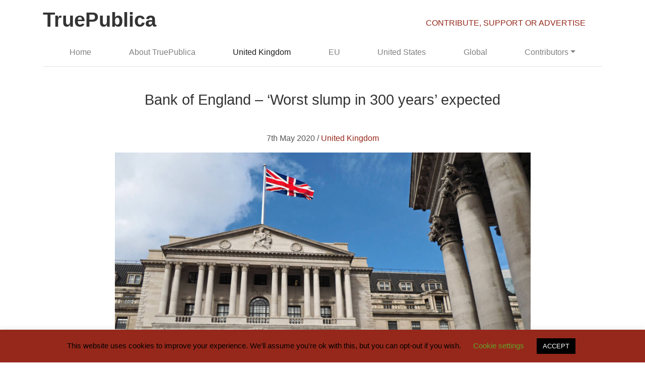

--- FILE ---
content_type: text/html; charset=UTF-8
request_url: https://truepublica.org.uk/united-kingdom/bank-of-england-worst-slump-in-300-years-expected/
body_size: 14467
content:
<!doctype html><html lang="en"><head><meta charset="utf-8"><meta name="viewport" content="width=device-width, initial-scale=1, shrink-to-fit=no"><meta name="description" content=""><meta name="author" content="Mark Otto, Jacob Thornton, and Bootstrap contributors"><meta name="generator" content="Jekyll v3.8.5"><title>
Bank of England - &#039;Worst slump in 300 years&#039; expected - TruePublica</title>
<!-- Bootstrap core CSS -->
	<meta name='robots' content='index, follow, max-image-preview:large, max-snippet:-1, max-video-preview:-1' />
<!-- Jetpack Site Verification Tags -->
<meta name="google-site-verification" content="wFMTXIIJssXWS9eeBzy8AqulYfBBrpQY8kOgvHu2eZA" />

	<!-- This site is optimized with the Yoast SEO plugin v25.6 - https://yoast.com/wordpress/plugins/seo/ -->
	<meta name="description" content="The Bank of England really is worried, is saving up its firepower ready for the worst of the economic crash and predicts the worst recession for 300 years" />
	<link rel="canonical" href="https://truepublica.org.uk/united-kingdom/bank-of-england-worst-slump-in-300-years-expected/" />
	<meta property="og:locale" content="en_GB" />
	<meta property="og:type" content="article" />
	<meta property="og:title" content="Bank of England - &#039;Worst slump in 300 years&#039; expected - TruePublica" />
	<meta property="og:description" content="The Bank of England really is worried, is saving up its firepower ready for the worst of the economic crash and predicts the worst recession for 300 years" />
	<meta property="og:url" content="https://truepublica.org.uk/united-kingdom/bank-of-england-worst-slump-in-300-years-expected/" />
	<meta property="og:site_name" content="TruePublica" />
	<meta property="article:published_time" content="2020-05-07T08:55:21+00:00" />
	<meta property="og:image" content="https://i0.wp.com/truepublica.org.uk/wp-content/uploads/2020/05/Screenshot-2020-05-07-at-12.46.50.png?fit=908%2C552&ssl=1" />
	<meta property="og:image:width" content="908" />
	<meta property="og:image:height" content="552" />
	<meta property="og:image:type" content="image/png" />
	<meta name="author" content="graham" />
	<meta name="twitter:card" content="summary_large_image" />
	<meta name="twitter:label1" content="Written by" />
	<meta name="twitter:data1" content="graham" />
	<meta name="twitter:label2" content="Estimated reading time" />
	<meta name="twitter:data2" content="3 minutes" />
	<script type="application/ld+json" class="yoast-schema-graph">{"@context":"https://schema.org","@graph":[{"@type":"Article","@id":"https://truepublica.org.uk/united-kingdom/bank-of-england-worst-slump-in-300-years-expected/#article","isPartOf":{"@id":"https://truepublica.org.uk/united-kingdom/bank-of-england-worst-slump-in-300-years-expected/"},"author":{"name":"graham","@id":"https://truepublica.org.uk/#/schema/person/e1da8ec51720cd2d865d643bfc4b364a"},"headline":"Bank of England &#8211; &#8216;Worst slump in 300 years&#8217; expected","datePublished":"2020-05-07T08:55:21+00:00","mainEntityOfPage":{"@id":"https://truepublica.org.uk/united-kingdom/bank-of-england-worst-slump-in-300-years-expected/"},"wordCount":613,"publisher":{"@id":"https://truepublica.org.uk/#organization"},"image":{"@id":"https://truepublica.org.uk/united-kingdom/bank-of-england-worst-slump-in-300-years-expected/#primaryimage"},"thumbnailUrl":"https://i0.wp.com/truepublica.org.uk/wp-content/uploads/2020/05/Screenshot-2020-05-07-at-12.46.50.png?fit=908%2C552&ssl=1","articleSection":["United Kingdom"],"inLanguage":"en-GB"},{"@type":"WebPage","@id":"https://truepublica.org.uk/united-kingdom/bank-of-england-worst-slump-in-300-years-expected/","url":"https://truepublica.org.uk/united-kingdom/bank-of-england-worst-slump-in-300-years-expected/","name":"Bank of England - 'Worst slump in 300 years' expected - TruePublica","isPartOf":{"@id":"https://truepublica.org.uk/#website"},"primaryImageOfPage":{"@id":"https://truepublica.org.uk/united-kingdom/bank-of-england-worst-slump-in-300-years-expected/#primaryimage"},"image":{"@id":"https://truepublica.org.uk/united-kingdom/bank-of-england-worst-slump-in-300-years-expected/#primaryimage"},"thumbnailUrl":"https://i0.wp.com/truepublica.org.uk/wp-content/uploads/2020/05/Screenshot-2020-05-07-at-12.46.50.png?fit=908%2C552&ssl=1","datePublished":"2020-05-07T08:55:21+00:00","description":"The Bank of England really is worried, is saving up its firepower ready for the worst of the economic crash and predicts the worst recession for 300 years","breadcrumb":{"@id":"https://truepublica.org.uk/united-kingdom/bank-of-england-worst-slump-in-300-years-expected/#breadcrumb"},"inLanguage":"en-GB","potentialAction":[{"@type":"ReadAction","target":["https://truepublica.org.uk/united-kingdom/bank-of-england-worst-slump-in-300-years-expected/"]}]},{"@type":"ImageObject","inLanguage":"en-GB","@id":"https://truepublica.org.uk/united-kingdom/bank-of-england-worst-slump-in-300-years-expected/#primaryimage","url":"https://i0.wp.com/truepublica.org.uk/wp-content/uploads/2020/05/Screenshot-2020-05-07-at-12.46.50.png?fit=908%2C552&ssl=1","contentUrl":"https://i0.wp.com/truepublica.org.uk/wp-content/uploads/2020/05/Screenshot-2020-05-07-at-12.46.50.png?fit=908%2C552&ssl=1","width":908,"height":552,"caption":"Bank of England - 'Worst slump in 300 years' expected"},{"@type":"BreadcrumbList","@id":"https://truepublica.org.uk/united-kingdom/bank-of-england-worst-slump-in-300-years-expected/#breadcrumb","itemListElement":[{"@type":"ListItem","position":1,"name":"Home","item":"https://truepublica.org.uk/"},{"@type":"ListItem","position":2,"name":"Bank of England &#8211; &#8216;Worst slump in 300 years&#8217; expected"}]},{"@type":"WebSite","@id":"https://truepublica.org.uk/#website","url":"https://truepublica.org.uk/","name":"TruePublica","description":"Critical  | Independent  | News","publisher":{"@id":"https://truepublica.org.uk/#organization"},"potentialAction":[{"@type":"SearchAction","target":{"@type":"EntryPoint","urlTemplate":"https://truepublica.org.uk/?s={search_term_string}"},"query-input":{"@type":"PropertyValueSpecification","valueRequired":true,"valueName":"search_term_string"}}],"inLanguage":"en-GB"},{"@type":"Organization","@id":"https://truepublica.org.uk/#organization","name":"TruePublica","url":"https://truepublica.org.uk/","logo":{"@type":"ImageObject","inLanguage":"en-GB","@id":"https://truepublica.org.uk/#/schema/logo/image/","url":"https://truepublica.org.uk/wp-content/uploads/2015/08/TruePublica-logo.png","contentUrl":"https://truepublica.org.uk/wp-content/uploads/2015/08/TruePublica-logo.png","width":150,"height":151,"caption":"TruePublica"},"image":{"@id":"https://truepublica.org.uk/#/schema/logo/image/"}},{"@type":"Person","@id":"https://truepublica.org.uk/#/schema/person/e1da8ec51720cd2d865d643bfc4b364a","name":"graham","image":{"@type":"ImageObject","inLanguage":"en-GB","@id":"https://truepublica.org.uk/#/schema/person/image/","url":"https://secure.gravatar.com/avatar/a3d5b335cdfc0e7d187b6ef719515ea2?s=96&d=mm&r=g","contentUrl":"https://secure.gravatar.com/avatar/a3d5b335cdfc0e7d187b6ef719515ea2?s=96&d=mm&r=g","caption":"graham"},"url":"https://truepublica.org.uk/author/graham/"}]}</script>
	<!-- / Yoast SEO plugin. -->


<link rel='dns-prefetch' href='//stats.wp.com' />
<link rel='preconnect' href='//c0.wp.com' />
<link rel='preconnect' href='//i0.wp.com' />
<script type="text/javascript" id="wpp-js" src="https://truepublica.org.uk/wp-content/plugins/wordpress-popular-posts/assets/js/wpp.min.js?ver=7.3.6" data-sampling="0" data-sampling-rate="100" data-api-url="https://truepublica.org.uk/wp-json/wordpress-popular-posts" data-post-id="18672" data-token="0ce2992613" data-lang="0" data-debug="0"></script>
<script type="text/javascript">
/* <![CDATA[ */
window._wpemojiSettings = {"baseUrl":"https:\/\/s.w.org\/images\/core\/emoji\/15.0.3\/72x72\/","ext":".png","svgUrl":"https:\/\/s.w.org\/images\/core\/emoji\/15.0.3\/svg\/","svgExt":".svg","source":{"concatemoji":"https:\/\/truepublica.org.uk\/wp-includes\/js\/wp-emoji-release.min.js?ver=6.6.4"}};
/*! This file is auto-generated */
!function(i,n){var o,s,e;function c(e){try{var t={supportTests:e,timestamp:(new Date).valueOf()};sessionStorage.setItem(o,JSON.stringify(t))}catch(e){}}function p(e,t,n){e.clearRect(0,0,e.canvas.width,e.canvas.height),e.fillText(t,0,0);var t=new Uint32Array(e.getImageData(0,0,e.canvas.width,e.canvas.height).data),r=(e.clearRect(0,0,e.canvas.width,e.canvas.height),e.fillText(n,0,0),new Uint32Array(e.getImageData(0,0,e.canvas.width,e.canvas.height).data));return t.every(function(e,t){return e===r[t]})}function u(e,t,n){switch(t){case"flag":return n(e,"\ud83c\udff3\ufe0f\u200d\u26a7\ufe0f","\ud83c\udff3\ufe0f\u200b\u26a7\ufe0f")?!1:!n(e,"\ud83c\uddfa\ud83c\uddf3","\ud83c\uddfa\u200b\ud83c\uddf3")&&!n(e,"\ud83c\udff4\udb40\udc67\udb40\udc62\udb40\udc65\udb40\udc6e\udb40\udc67\udb40\udc7f","\ud83c\udff4\u200b\udb40\udc67\u200b\udb40\udc62\u200b\udb40\udc65\u200b\udb40\udc6e\u200b\udb40\udc67\u200b\udb40\udc7f");case"emoji":return!n(e,"\ud83d\udc26\u200d\u2b1b","\ud83d\udc26\u200b\u2b1b")}return!1}function f(e,t,n){var r="undefined"!=typeof WorkerGlobalScope&&self instanceof WorkerGlobalScope?new OffscreenCanvas(300,150):i.createElement("canvas"),a=r.getContext("2d",{willReadFrequently:!0}),o=(a.textBaseline="top",a.font="600 32px Arial",{});return e.forEach(function(e){o[e]=t(a,e,n)}),o}function t(e){var t=i.createElement("script");t.src=e,t.defer=!0,i.head.appendChild(t)}"undefined"!=typeof Promise&&(o="wpEmojiSettingsSupports",s=["flag","emoji"],n.supports={everything:!0,everythingExceptFlag:!0},e=new Promise(function(e){i.addEventListener("DOMContentLoaded",e,{once:!0})}),new Promise(function(t){var n=function(){try{var e=JSON.parse(sessionStorage.getItem(o));if("object"==typeof e&&"number"==typeof e.timestamp&&(new Date).valueOf()<e.timestamp+604800&&"object"==typeof e.supportTests)return e.supportTests}catch(e){}return null}();if(!n){if("undefined"!=typeof Worker&&"undefined"!=typeof OffscreenCanvas&&"undefined"!=typeof URL&&URL.createObjectURL&&"undefined"!=typeof Blob)try{var e="postMessage("+f.toString()+"("+[JSON.stringify(s),u.toString(),p.toString()].join(",")+"));",r=new Blob([e],{type:"text/javascript"}),a=new Worker(URL.createObjectURL(r),{name:"wpTestEmojiSupports"});return void(a.onmessage=function(e){c(n=e.data),a.terminate(),t(n)})}catch(e){}c(n=f(s,u,p))}t(n)}).then(function(e){for(var t in e)n.supports[t]=e[t],n.supports.everything=n.supports.everything&&n.supports[t],"flag"!==t&&(n.supports.everythingExceptFlag=n.supports.everythingExceptFlag&&n.supports[t]);n.supports.everythingExceptFlag=n.supports.everythingExceptFlag&&!n.supports.flag,n.DOMReady=!1,n.readyCallback=function(){n.DOMReady=!0}}).then(function(){return e}).then(function(){var e;n.supports.everything||(n.readyCallback(),(e=n.source||{}).concatemoji?t(e.concatemoji):e.wpemoji&&e.twemoji&&(t(e.twemoji),t(e.wpemoji)))}))}((window,document),window._wpemojiSettings);
/* ]]> */
</script>
<style id='wp-emoji-styles-inline-css' type='text/css'>

	img.wp-smiley, img.emoji {
		display: inline !important;
		border: none !important;
		box-shadow: none !important;
		height: 1em !important;
		width: 1em !important;
		margin: 0 0.07em !important;
		vertical-align: -0.1em !important;
		background: none !important;
		padding: 0 !important;
	}
</style>
<link rel='stylesheet' id='wp-block-library-css' href='https://c0.wp.com/c/6.6.4/wp-includes/css/dist/block-library/style.min.css' type='text/css' media='all' />
<link rel='stylesheet' id='mediaelement-css' href='https://c0.wp.com/c/6.6.4/wp-includes/js/mediaelement/mediaelementplayer-legacy.min.css' type='text/css' media='all' />
<link rel='stylesheet' id='wp-mediaelement-css' href='https://c0.wp.com/c/6.6.4/wp-includes/js/mediaelement/wp-mediaelement.min.css' type='text/css' media='all' />
<style id='jetpack-sharing-buttons-style-inline-css' type='text/css'>
.jetpack-sharing-buttons__services-list{display:flex;flex-direction:row;flex-wrap:wrap;gap:0;list-style-type:none;margin:5px;padding:0}.jetpack-sharing-buttons__services-list.has-small-icon-size{font-size:12px}.jetpack-sharing-buttons__services-list.has-normal-icon-size{font-size:16px}.jetpack-sharing-buttons__services-list.has-large-icon-size{font-size:24px}.jetpack-sharing-buttons__services-list.has-huge-icon-size{font-size:36px}@media print{.jetpack-sharing-buttons__services-list{display:none!important}}.editor-styles-wrapper .wp-block-jetpack-sharing-buttons{gap:0;padding-inline-start:0}ul.jetpack-sharing-buttons__services-list.has-background{padding:1.25em 2.375em}
</style>
<style id='classic-theme-styles-inline-css' type='text/css'>
/*! This file is auto-generated */
.wp-block-button__link{color:#fff;background-color:#32373c;border-radius:9999px;box-shadow:none;text-decoration:none;padding:calc(.667em + 2px) calc(1.333em + 2px);font-size:1.125em}.wp-block-file__button{background:#32373c;color:#fff;text-decoration:none}
</style>
<style id='global-styles-inline-css' type='text/css'>
:root{--wp--preset--aspect-ratio--square: 1;--wp--preset--aspect-ratio--4-3: 4/3;--wp--preset--aspect-ratio--3-4: 3/4;--wp--preset--aspect-ratio--3-2: 3/2;--wp--preset--aspect-ratio--2-3: 2/3;--wp--preset--aspect-ratio--16-9: 16/9;--wp--preset--aspect-ratio--9-16: 9/16;--wp--preset--color--black: #000000;--wp--preset--color--cyan-bluish-gray: #abb8c3;--wp--preset--color--white: #ffffff;--wp--preset--color--pale-pink: #f78da7;--wp--preset--color--vivid-red: #cf2e2e;--wp--preset--color--luminous-vivid-orange: #ff6900;--wp--preset--color--luminous-vivid-amber: #fcb900;--wp--preset--color--light-green-cyan: #7bdcb5;--wp--preset--color--vivid-green-cyan: #00d084;--wp--preset--color--pale-cyan-blue: #8ed1fc;--wp--preset--color--vivid-cyan-blue: #0693e3;--wp--preset--color--vivid-purple: #9b51e0;--wp--preset--gradient--vivid-cyan-blue-to-vivid-purple: linear-gradient(135deg,rgba(6,147,227,1) 0%,rgb(155,81,224) 100%);--wp--preset--gradient--light-green-cyan-to-vivid-green-cyan: linear-gradient(135deg,rgb(122,220,180) 0%,rgb(0,208,130) 100%);--wp--preset--gradient--luminous-vivid-amber-to-luminous-vivid-orange: linear-gradient(135deg,rgba(252,185,0,1) 0%,rgba(255,105,0,1) 100%);--wp--preset--gradient--luminous-vivid-orange-to-vivid-red: linear-gradient(135deg,rgba(255,105,0,1) 0%,rgb(207,46,46) 100%);--wp--preset--gradient--very-light-gray-to-cyan-bluish-gray: linear-gradient(135deg,rgb(238,238,238) 0%,rgb(169,184,195) 100%);--wp--preset--gradient--cool-to-warm-spectrum: linear-gradient(135deg,rgb(74,234,220) 0%,rgb(151,120,209) 20%,rgb(207,42,186) 40%,rgb(238,44,130) 60%,rgb(251,105,98) 80%,rgb(254,248,76) 100%);--wp--preset--gradient--blush-light-purple: linear-gradient(135deg,rgb(255,206,236) 0%,rgb(152,150,240) 100%);--wp--preset--gradient--blush-bordeaux: linear-gradient(135deg,rgb(254,205,165) 0%,rgb(254,45,45) 50%,rgb(107,0,62) 100%);--wp--preset--gradient--luminous-dusk: linear-gradient(135deg,rgb(255,203,112) 0%,rgb(199,81,192) 50%,rgb(65,88,208) 100%);--wp--preset--gradient--pale-ocean: linear-gradient(135deg,rgb(255,245,203) 0%,rgb(182,227,212) 50%,rgb(51,167,181) 100%);--wp--preset--gradient--electric-grass: linear-gradient(135deg,rgb(202,248,128) 0%,rgb(113,206,126) 100%);--wp--preset--gradient--midnight: linear-gradient(135deg,rgb(2,3,129) 0%,rgb(40,116,252) 100%);--wp--preset--font-size--small: 13px;--wp--preset--font-size--medium: 20px;--wp--preset--font-size--large: 36px;--wp--preset--font-size--x-large: 42px;--wp--preset--spacing--20: 0.44rem;--wp--preset--spacing--30: 0.67rem;--wp--preset--spacing--40: 1rem;--wp--preset--spacing--50: 1.5rem;--wp--preset--spacing--60: 2.25rem;--wp--preset--spacing--70: 3.38rem;--wp--preset--spacing--80: 5.06rem;--wp--preset--shadow--natural: 6px 6px 9px rgba(0, 0, 0, 0.2);--wp--preset--shadow--deep: 12px 12px 50px rgba(0, 0, 0, 0.4);--wp--preset--shadow--sharp: 6px 6px 0px rgba(0, 0, 0, 0.2);--wp--preset--shadow--outlined: 6px 6px 0px -3px rgba(255, 255, 255, 1), 6px 6px rgba(0, 0, 0, 1);--wp--preset--shadow--crisp: 6px 6px 0px rgba(0, 0, 0, 1);}:where(.is-layout-flex){gap: 0.5em;}:where(.is-layout-grid){gap: 0.5em;}body .is-layout-flex{display: flex;}.is-layout-flex{flex-wrap: wrap;align-items: center;}.is-layout-flex > :is(*, div){margin: 0;}body .is-layout-grid{display: grid;}.is-layout-grid > :is(*, div){margin: 0;}:where(.wp-block-columns.is-layout-flex){gap: 2em;}:where(.wp-block-columns.is-layout-grid){gap: 2em;}:where(.wp-block-post-template.is-layout-flex){gap: 1.25em;}:where(.wp-block-post-template.is-layout-grid){gap: 1.25em;}.has-black-color{color: var(--wp--preset--color--black) !important;}.has-cyan-bluish-gray-color{color: var(--wp--preset--color--cyan-bluish-gray) !important;}.has-white-color{color: var(--wp--preset--color--white) !important;}.has-pale-pink-color{color: var(--wp--preset--color--pale-pink) !important;}.has-vivid-red-color{color: var(--wp--preset--color--vivid-red) !important;}.has-luminous-vivid-orange-color{color: var(--wp--preset--color--luminous-vivid-orange) !important;}.has-luminous-vivid-amber-color{color: var(--wp--preset--color--luminous-vivid-amber) !important;}.has-light-green-cyan-color{color: var(--wp--preset--color--light-green-cyan) !important;}.has-vivid-green-cyan-color{color: var(--wp--preset--color--vivid-green-cyan) !important;}.has-pale-cyan-blue-color{color: var(--wp--preset--color--pale-cyan-blue) !important;}.has-vivid-cyan-blue-color{color: var(--wp--preset--color--vivid-cyan-blue) !important;}.has-vivid-purple-color{color: var(--wp--preset--color--vivid-purple) !important;}.has-black-background-color{background-color: var(--wp--preset--color--black) !important;}.has-cyan-bluish-gray-background-color{background-color: var(--wp--preset--color--cyan-bluish-gray) !important;}.has-white-background-color{background-color: var(--wp--preset--color--white) !important;}.has-pale-pink-background-color{background-color: var(--wp--preset--color--pale-pink) !important;}.has-vivid-red-background-color{background-color: var(--wp--preset--color--vivid-red) !important;}.has-luminous-vivid-orange-background-color{background-color: var(--wp--preset--color--luminous-vivid-orange) !important;}.has-luminous-vivid-amber-background-color{background-color: var(--wp--preset--color--luminous-vivid-amber) !important;}.has-light-green-cyan-background-color{background-color: var(--wp--preset--color--light-green-cyan) !important;}.has-vivid-green-cyan-background-color{background-color: var(--wp--preset--color--vivid-green-cyan) !important;}.has-pale-cyan-blue-background-color{background-color: var(--wp--preset--color--pale-cyan-blue) !important;}.has-vivid-cyan-blue-background-color{background-color: var(--wp--preset--color--vivid-cyan-blue) !important;}.has-vivid-purple-background-color{background-color: var(--wp--preset--color--vivid-purple) !important;}.has-black-border-color{border-color: var(--wp--preset--color--black) !important;}.has-cyan-bluish-gray-border-color{border-color: var(--wp--preset--color--cyan-bluish-gray) !important;}.has-white-border-color{border-color: var(--wp--preset--color--white) !important;}.has-pale-pink-border-color{border-color: var(--wp--preset--color--pale-pink) !important;}.has-vivid-red-border-color{border-color: var(--wp--preset--color--vivid-red) !important;}.has-luminous-vivid-orange-border-color{border-color: var(--wp--preset--color--luminous-vivid-orange) !important;}.has-luminous-vivid-amber-border-color{border-color: var(--wp--preset--color--luminous-vivid-amber) !important;}.has-light-green-cyan-border-color{border-color: var(--wp--preset--color--light-green-cyan) !important;}.has-vivid-green-cyan-border-color{border-color: var(--wp--preset--color--vivid-green-cyan) !important;}.has-pale-cyan-blue-border-color{border-color: var(--wp--preset--color--pale-cyan-blue) !important;}.has-vivid-cyan-blue-border-color{border-color: var(--wp--preset--color--vivid-cyan-blue) !important;}.has-vivid-purple-border-color{border-color: var(--wp--preset--color--vivid-purple) !important;}.has-vivid-cyan-blue-to-vivid-purple-gradient-background{background: var(--wp--preset--gradient--vivid-cyan-blue-to-vivid-purple) !important;}.has-light-green-cyan-to-vivid-green-cyan-gradient-background{background: var(--wp--preset--gradient--light-green-cyan-to-vivid-green-cyan) !important;}.has-luminous-vivid-amber-to-luminous-vivid-orange-gradient-background{background: var(--wp--preset--gradient--luminous-vivid-amber-to-luminous-vivid-orange) !important;}.has-luminous-vivid-orange-to-vivid-red-gradient-background{background: var(--wp--preset--gradient--luminous-vivid-orange-to-vivid-red) !important;}.has-very-light-gray-to-cyan-bluish-gray-gradient-background{background: var(--wp--preset--gradient--very-light-gray-to-cyan-bluish-gray) !important;}.has-cool-to-warm-spectrum-gradient-background{background: var(--wp--preset--gradient--cool-to-warm-spectrum) !important;}.has-blush-light-purple-gradient-background{background: var(--wp--preset--gradient--blush-light-purple) !important;}.has-blush-bordeaux-gradient-background{background: var(--wp--preset--gradient--blush-bordeaux) !important;}.has-luminous-dusk-gradient-background{background: var(--wp--preset--gradient--luminous-dusk) !important;}.has-pale-ocean-gradient-background{background: var(--wp--preset--gradient--pale-ocean) !important;}.has-electric-grass-gradient-background{background: var(--wp--preset--gradient--electric-grass) !important;}.has-midnight-gradient-background{background: var(--wp--preset--gradient--midnight) !important;}.has-small-font-size{font-size: var(--wp--preset--font-size--small) !important;}.has-medium-font-size{font-size: var(--wp--preset--font-size--medium) !important;}.has-large-font-size{font-size: var(--wp--preset--font-size--large) !important;}.has-x-large-font-size{font-size: var(--wp--preset--font-size--x-large) !important;}
:where(.wp-block-post-template.is-layout-flex){gap: 1.25em;}:where(.wp-block-post-template.is-layout-grid){gap: 1.25em;}
:where(.wp-block-columns.is-layout-flex){gap: 2em;}:where(.wp-block-columns.is-layout-grid){gap: 2em;}
:root :where(.wp-block-pullquote){font-size: 1.5em;line-height: 1.6;}
</style>
<link rel='stylesheet' id='contact-form-7-css' href='https://truepublica.org.uk/wp-content/plugins/contact-form-7/includes/css/styles.css?ver=6.0.6' type='text/css' media='all' />
<link rel='stylesheet' id='cookie-law-info-css' href='https://truepublica.org.uk/wp-content/plugins/cookie-law-info/legacy/public/css/cookie-law-info-public.css?ver=3.3.9.1' type='text/css' media='all' />
<link rel='stylesheet' id='cookie-law-info-gdpr-css' href='https://truepublica.org.uk/wp-content/plugins/cookie-law-info/legacy/public/css/cookie-law-info-gdpr.css?ver=3.3.9.1' type='text/css' media='all' />
<link rel='stylesheet' id='wp-polls-css' href='https://truepublica.org.uk/wp-content/plugins/wp-polls/polls-css.css?ver=2.77.3' type='text/css' media='all' />
<style id='wp-polls-inline-css' type='text/css'>
.wp-polls .pollbar {
	margin: 1px;
	font-size: 6px;
	line-height: 8px;
	height: 8px;
	background-image: url('https://truepublica.org.uk/wp-content/plugins/wp-polls/images/default/pollbg.gif');
	border: 1px solid #c8c8c8;
}

</style>
<link rel='stylesheet' id='wordpress-popular-posts-css-css' href='https://truepublica.org.uk/wp-content/plugins/wordpress-popular-posts/assets/css/wpp.css?ver=7.3.6' type='text/css' media='all' />
<link rel='stylesheet' id='centurysun-bootstrap-css' href='https://truepublica.org.uk/wp-content/themes/truepublica-v2019/assets/css/bootstrap.min.css?ver=6.6.4' type='text/css' media='all' />
<link rel='stylesheet' id='centurysun-style-css' href='https://truepublica.org.uk/wp-content/themes/truepublica-v2019/style.css?ver=6.6.4' type='text/css' media='all' />
<link rel='stylesheet' id='wp-pagenavi-css' href='https://truepublica.org.uk/wp-content/plugins/wp-pagenavi/pagenavi-css.css?ver=2.70' type='text/css' media='all' />
<link rel='stylesheet' id='sharedaddy-css' href='https://c0.wp.com/p/jetpack/14.5/modules/sharedaddy/sharing.css' type='text/css' media='all' />
<link rel='stylesheet' id='social-logos-css' href='https://c0.wp.com/p/jetpack/14.5/_inc/social-logos/social-logos.min.css' type='text/css' media='all' />
<script type="text/javascript" src="https://c0.wp.com/c/6.6.4/wp-includes/js/jquery/jquery.min.js" id="jquery-core-js"></script>
<script type="text/javascript" src="https://c0.wp.com/c/6.6.4/wp-includes/js/jquery/jquery-migrate.min.js" id="jquery-migrate-js"></script>
<script type="text/javascript" id="cookie-law-info-js-extra">
/* <![CDATA[ */
var Cli_Data = {"nn_cookie_ids":[],"cookielist":[],"non_necessary_cookies":[],"ccpaEnabled":"","ccpaRegionBased":"","ccpaBarEnabled":"","strictlyEnabled":["necessary","obligatoire"],"ccpaType":"gdpr","js_blocking":"","custom_integration":"","triggerDomRefresh":"","secure_cookies":""};
var cli_cookiebar_settings = {"animate_speed_hide":"500","animate_speed_show":"500","background":"#96281b","border":"#b1a6a6c2","border_on":"","button_1_button_colour":"#000","button_1_button_hover":"#000000","button_1_link_colour":"#fff","button_1_as_button":"1","button_1_new_win":"","button_2_button_colour":"#333","button_2_button_hover":"#292929","button_2_link_colour":"#444","button_2_as_button":"","button_2_hidebar":"","button_3_button_colour":"#000","button_3_button_hover":"#000000","button_3_link_colour":"#fff","button_3_as_button":"1","button_3_new_win":"","button_4_button_colour":"#000","button_4_button_hover":"#000000","button_4_link_colour":"#62a329","button_4_as_button":"","button_7_button_colour":"#61a229","button_7_button_hover":"#4e8221","button_7_link_colour":"#fff","button_7_as_button":"1","button_7_new_win":"","font_family":"inherit","header_fix":"","notify_animate_hide":"1","notify_animate_show":"","notify_div_id":"#cookie-law-info-bar","notify_position_horizontal":"right","notify_position_vertical":"bottom","scroll_close":"","scroll_close_reload":"","accept_close_reload":"","reject_close_reload":"","showagain_tab":"","showagain_background":"#fff","showagain_border":"#000","showagain_div_id":"#cookie-law-info-again","showagain_x_position":"100px","text":"#000","show_once_yn":"","show_once":"10000","logging_on":"","as_popup":"","popup_overlay":"1","bar_heading_text":"","cookie_bar_as":"banner","popup_showagain_position":"bottom-right","widget_position":"left"};
var log_object = {"ajax_url":"https:\/\/truepublica.org.uk\/wp-admin\/admin-ajax.php"};
/* ]]> */
</script>
<script type="text/javascript" src="https://truepublica.org.uk/wp-content/plugins/cookie-law-info/legacy/public/js/cookie-law-info-public.js?ver=3.3.9.1" id="cookie-law-info-js"></script>
<script type="text/javascript" src="https://truepublica.org.uk/wp-content/themes/truepublica-v2019/assets/js/bootstrap.min.js?ver=6.6.4" id="sparkling-bootstrapjs-js"></script>
<link rel="https://api.w.org/" href="https://truepublica.org.uk/wp-json/" /><link rel="alternate" title="JSON" type="application/json" href="https://truepublica.org.uk/wp-json/wp/v2/posts/18672" /><link rel="EditURI" type="application/rsd+xml" title="RSD" href="https://truepublica.org.uk/xmlrpc.php?rsd" />
<meta name="generator" content="WordPress 6.6.4" />
<link rel='shortlink' href='https://truepublica.org.uk/?p=18672' />
<link rel="alternate" title="oEmbed (JSON)" type="application/json+oembed" href="https://truepublica.org.uk/wp-json/oembed/1.0/embed?url=https%3A%2F%2Ftruepublica.org.uk%2Funited-kingdom%2Fbank-of-england-worst-slump-in-300-years-expected%2F" />
<link rel="alternate" title="oEmbed (XML)" type="text/xml+oembed" href="https://truepublica.org.uk/wp-json/oembed/1.0/embed?url=https%3A%2F%2Ftruepublica.org.uk%2Funited-kingdom%2Fbank-of-england-worst-slump-in-300-years-expected%2F&#038;format=xml" />
	<style>img#wpstats{display:none}</style>
		            <style id="wpp-loading-animation-styles">@-webkit-keyframes bgslide{from{background-position-x:0}to{background-position-x:-200%}}@keyframes bgslide{from{background-position-x:0}to{background-position-x:-200%}}.wpp-widget-block-placeholder,.wpp-shortcode-placeholder{margin:0 auto;width:60px;height:3px;background:#dd3737;background:linear-gradient(90deg,#dd3737 0%,#571313 10%,#dd3737 100%);background-size:200% auto;border-radius:3px;-webkit-animation:bgslide 1s infinite linear;animation:bgslide 1s infinite linear}</style>
            <link rel="icon" href="https://i0.wp.com/truepublica.org.uk/wp-content/uploads/2020/05/cropped-TruePublica-1.png?fit=32%2C32&#038;ssl=1" sizes="32x32" />
<link rel="icon" href="https://i0.wp.com/truepublica.org.uk/wp-content/uploads/2020/05/cropped-TruePublica-1.png?fit=192%2C192&#038;ssl=1" sizes="192x192" />
<link rel="apple-touch-icon" href="https://i0.wp.com/truepublica.org.uk/wp-content/uploads/2020/05/cropped-TruePublica-1.png?fit=180%2C180&#038;ssl=1" />
<meta name="msapplication-TileImage" content="https://i0.wp.com/truepublica.org.uk/wp-content/uploads/2020/05/cropped-TruePublica-1.png?fit=270%2C270&#038;ssl=1" />
	<script>
  (function(i,s,o,g,r,a,m){i['GoogleAnalyticsObject']=r;i[r]=i[r]||function(){
  (i[r].q=i[r].q||[]).push(arguments)},i[r].l=1*new Date();a=s.createElement(o),
  m=s.getElementsByTagName(o)[0];a.async=1;a.src=g;m.parentNode.insertBefore(a,m)
  })(window,document,'script','//www.google-analytics.com/analytics.js','ga');
  ga('create', 'UA-30775306-7', 'auto');
  ga('require', 'linkid', 'linkid.js');
  ga('send', 'pageview');
</script>
</head>
<body 
	class="post-template-default single single-post postid-18672 single-format-standard">
	<div class="container">
		<div class="row">
			<div class="col-sm-8 d-none d-lg-block">
				<a class="navbar-brand" href="
					https://truepublica.org.uk/">
					<h1 class="c-logo">TruePublica</h1>
				</a>
			</div>
			<div class="col-sm-4 mt-4 d-none d-lg-block">
				<a class="" href="/index.php?page_id=13377">CONTRIBUTE, SUPPORT OR ADVERTISE </a>
			</div>
		</div>
		<nav class="navbar navbar-expand-lg navbar-light border-bottom">
			<a class="navbar-brand d-lg-none" href="
				https://truepublica.org.uk/">
				<h1 class="c-logo-two">TruePublica</h1>
			</a>
			<button class="navbar-toggler" type="button" data-toggle="collapse" data-target="#navbarsExample07" aria-controls="navbarsExample07" aria-expanded="false" aria-label="Toggle navigation">
				<span class="navbar-toggler-icon"></span>
			</button>
			<div class="collapse navbar-collapse" id="navbarsExample07">
				<ul id="menu-primary" class="navbar-nav  nav-fill w-100"><li id="menu-item-10763" class="menu-item menu-item-type-custom menu-item-object-custom menu-item-home menu-item-10763 nav-item"><a href="http://truepublica.org.uk/" class="nav-link">Home</a></li>
<li id="menu-item-1738" class="menu-item menu-item-type-post_type menu-item-object-page menu-item-1738 nav-item"><a href="https://truepublica.org.uk/about/" class="nav-link">About TruePublica</a></li>
<li id="menu-item-1712" class="menu-item menu-item-type-taxonomy menu-item-object-category current-post-ancestor current-menu-parent current-post-parent menu-item-1712 nav-item active"><a href="https://truepublica.org.uk/united-kingdom/" class="nav-link">United Kingdom</a></li>
<li id="menu-item-1710" class="menu-item menu-item-type-taxonomy menu-item-object-category menu-item-1710 nav-item"><a href="https://truepublica.org.uk/eu/" class="nav-link">EU</a></li>
<li id="menu-item-1713" class="menu-item menu-item-type-taxonomy menu-item-object-category menu-item-1713 nav-item"><a href="https://truepublica.org.uk/united-states/" class="nav-link">United States</a></li>
<li id="menu-item-1714" class="menu-item menu-item-type-taxonomy menu-item-object-category menu-item-1714 nav-item"><a href="https://truepublica.org.uk/global/" class="nav-link">Global</a></li>
<li id="menu-item-10768" class="menu-item menu-item-type-custom menu-item-object-custom menu-item-has-children menu-item-10768 nav-item dropdown"><a href="#" class="nav-link dropdown-toggle" data-toggle="dropdown" id="navbar-dropdown-menu-link-10768" aria-haspopup="true" aria-expanded="false">Contributors</a>
<div  class="sub-menu dropdown-menu" aria-labelledby="navbar-dropdown-menu-link-10768">
<a href="https://truepublica.org.uk/contributors/" class="dropdown-item" id="menu-item-10762">Contributors</a><a href="https://truepublica.org.uk/books/" class="dropdown-item" id="menu-item-10764">Books</a><a href="https://truepublica.org.uk/content-partners/" class="dropdown-item" id="menu-item-10765">Content Partners</a></div>
</li>
</ul>			</div>
		</div>
	</nav>
</div>		<main class="container pt-5" role="main">
		<div class="row">
			<!-- 1st col -->
			<div class="col blog-main blog-post">
												<h1 class="title-main pb-4 mb-4 text-center ">Bank of England &#8211; &#8216;Worst slump in 300 years&#8217; expected</h1>
               <div class="meta-post text-center pb-3">
	               7th May 2020 / <a href="https://truepublica.org.uk/united-kingdom/" rel="category tag">United Kingdom</a>               </div>
                               <div class="single-img-holder text-center pb-3">
					<img width="825" height="502" src="https://i0.wp.com/truepublica.org.uk/wp-content/uploads/2020/05/Screenshot-2020-05-07-at-12.46.50.png?fit=825%2C502&amp;ssl=1" class="img-fluid wp-post-image" alt="Bank of England - &#039;Worst slump in 300 years&#039; expected" decoding="async" fetchpriority="high" srcset="https://i0.wp.com/truepublica.org.uk/wp-content/uploads/2020/05/Screenshot-2020-05-07-at-12.46.50.png?w=908&amp;ssl=1 908w, https://i0.wp.com/truepublica.org.uk/wp-content/uploads/2020/05/Screenshot-2020-05-07-at-12.46.50.png?resize=300%2C182&amp;ssl=1 300w, https://i0.wp.com/truepublica.org.uk/wp-content/uploads/2020/05/Screenshot-2020-05-07-at-12.46.50.png?resize=825%2C502&amp;ssl=1 825w, https://i0.wp.com/truepublica.org.uk/wp-content/uploads/2020/05/Screenshot-2020-05-07-at-12.46.50.png?resize=768%2C467&amp;ssl=1 768w" sizes="(max-width: 825px) 100vw, 825px" />				</div>
                            
				<p><strong>TruePublica Editor</strong>: We&#8217;ve got this story spot-on throughout the crisis &#8211; and from day one. When the mainstream media financial columnists and institutions such as the IMF and World Bank were predicting a fall in the economy of single digits in terms of GDP, we were publishing the true picture that the economy was going to take a pounding that would eclipse the financial crisis of 2008. We went a step further and said this year &#8211; the economy could see GDP fall by 15 per cent (for the year) and that unemployment would reach 3 million by the year-end when the lockdown was over. We also said, it was going to cost over £600bn to help stave off a wave of insolvencies. These predictions are now <a href="https://www.theguardian.com/business/live/2020/may/07/bank-of-england-interest-rates-covid-19-downturn-us-job-losses-business-live">published as expectations</a> by the Bank of England. They expect 14 per cent off GDP, 2.5 million unemployed and £660bn stimulus for the economy.</p>
<p>&nbsp;</p>
<p>As the weeks came and went, the realisation that the COVID-19 induced lockdown was going to cause serious damage to the economy became apparent. We again went a step further and said this recession would be the worst since &#8216;<a href="https://truepublica.org.uk/united-kingdom/were-facing-an-economic-crash-whats-coming-next/">The Great Slump</a>&#8216; of the 1500s.</p>
<p>Reuters now <a href="https://uk.reuters.com/article/uk-health-coronavirus-britain-boe/bank-of-england-holds-off-on-fresh-stimulus-sees-worst-slump-in-300-years-idUKKBN22I3BP">reports</a> that the Bank of England really is worried, is saving up its firepower ready for the worst of the economic crash and predicts the worst recession for 300 years. That takes us historically from somewhere between the Napoleonic Wars (1812) and the Great Slump.</p>
<p><em>&#8220;The Bank of England held off further stimulus measures but said it was ready to take fresh action to counter the coronavirus hammering which could cause the country’s biggest economic slump in over 300 years in 2020 before a bounceback in 2021.&#8221;</em></p>
<p><em>&#8220;The BoE said its Monetary Policy Committee kept Bank Rate at its all-time low of 0.1% and left its target for bond-buying, most of it British government debt, at 645 billion pounds.</em></p>
<p><em>However, two of its nine policymakers &#8211; Michael Saunders and Jonathan Haskel &#8211; voted for 100 billion pounds’ worth of more bond-buying firepower.</em></p>
<p><em>In what it called an illustrative scenario, the BoE said it saw a plunge of 14% in Britain’s economy in 2020 followed by 15% bounce-back in 2021.</em></p>
<p><em>Such a scenario would require very significant monetary and fiscal stimulus, it said.</em></p>
<p><em>Many economists expect the BoE to increase its asset purchase programme next month, before the extra 200 billion pounds it gave itself in March is exhausted by the furious pace of its buying of British government debt.&#8221;</em></p><div class='code-block code-block-1' style='margin: 8px auto; text-align: center; display: block; clear: both;'>
                     <style type="text/css"> .subscription-form input { display: inline-block; padding: 4px; font-size: 13px; line-height: 18px; color: #555555; border: 1px solid #ccc; -webkit-border-radius: 3px; -moz-border-radius: 3px; border-radius: 3px; width: 100%; box-sizing: border-box; -moz-box-sizing: border-box; margin-bottom: 10px; } .checkbox_wrapper { display: inline-block; padding: 4px; width: 100%; } .subscription-form input.checkbox_type, .subscription-form .checkbox_label { width: auto; vertical-align: middle; margin-top: 0px; margin-bottom: 0px; } .subscription-form .checkbox_label { display: inline-block; line-height: 18px; margin-left: 4px; font-size: 12px; font-family: arial; color: #29484f; } .subscription-form input { color: #000000; background-color: #ffffff; border: 1px solid #c4c4c4; border-radius: 0px; -webkit-border-radius: 0px; -moz-border-radius: 0px; } .btn-grad { background: -webkit-linear-gradient(top,rgba(0,0,0,0) 0%,rgba(0,0,0,0.2) 100%); background: -o-linear-gradient(top,rgba(0,0,0,0) 0%,rgba(0,0,0,0.2) 100%); background: -moz-linear-gradient(top,rgba(0,0,0,0) 0%,rgba(0,0,0,0.2) 100%); background: linear-gradient(top,rgba(0,0,0,0) 0%,rgba(0,0,0,0.2) 100%); } .subscription-form-fields { margin-top: 15px; } .subscription-form { width: 100%; border: 1px solid #a3a3a3; border-radius: 0px; padding: 20px; margin: 0 auto; background-color: #ffffff; } .subscription-form h4 { font-family: arial; color: #565656; font-size: 20px; margin-top: 0px; } .subscription-thank-you { font-family: arial; color: #29484f; font-size: 12px; } .subscription-form-content { font-family: arial; color: #29484f; font-size: 12px; } .subscription-form button { margin-top: 5px; border-radius: 0px; padding: 10px; display: block; text-align: center; border: none; width: 100%; color: #ffffff; background-color: #aa2500; font-size: 20px; font-family: arial; } .sender-sub-main { display: table; width: 100%; height: 100%; } .sender-sub-inner { display: table-cell; vertical-align: middle; } .sender-link-wrapper { display: block; position: relative; margin-top: 16px; } .sender-link { font-family: Arial, "Helvetica Neue", Helvetica, sans-serif; font-size: 12px; text-decoration: none !important; color: #555; } .sender-link img { width: 16px; height: 16px; margin-right: 2px; vertical-align: text-bottom; } </style> 



<div class="sender-sub-main"> <div class="sender-sub-inner"> <div class="subscription-form"> <h4 class="dont-break-out text-center">SafeSubcribe/Instant Unsubscribe - One Email, Every Sunday Morning - So You Miss Nothing - That&#039;s It</h4> <div class="subscription-form-fields"> <div class="subscription-form-content"> </div> <form id="sender-subscribe" action="https://app.sender.net/forms/sender_subscription/9852/b63de0ba" method="POST"> <div class="subscription-form-fields" id="subscription-form-fields"> <input name="email" type="email"class="email_type" id="email" data-label="Email" placeholder="" required> </div> <button type="submit" >SUBMIT</button> </form> </div> </div> </div> </div></br>
                </div>

<p>Don&#8217;t under-estimate what the BoE are saying here. As interest rates are forced to zero-rate policy, it is now preparing for a crash like no other.</p>
<p><em>&#8220;However the economic outlook evolves, the Bank will act as necessary to deliver the monetary and financial stability that is essential for long-term prosperity and meet the needs of the people of this country. This is our total and unwavering commitment</em>” &#8211; Governor Andrew Bailey said.</p>
<p>Yes, you read that right. The ominous language being used there is that the BofE is preparing to &#8216;meet the needs of the people&#8217;.</p>
<p>To be fair, Britain’s government has already rushed out generous spending and tax measures worth about 100 billion pounds to try to counter the effect of its lockdown.</p>
<p>The BoE said it expected a 25% plunge in British gross domestic product in the April-June period with the unemployment rate more than doubling to 9%.</p>
<p>Sterling rose after the central bank’s announcement, initially gaining half a cent against the U.S. dollar before falling back a bit.</p>
<p>Last week, the U.S. Federal Reserve restated a pledge to keep interest rates low and continue offering trillions of dollars in credit as long as the economy needs it.</p>
<p>&nbsp;</p>
</p><div class="sharedaddy sd-sharing-enabled"><div class="robots-nocontent sd-block sd-social sd-social-icon sd-sharing"><div class="sd-content"><ul><li class="share-twitter"><a rel="nofollow noopener noreferrer" data-shared="sharing-twitter-18672" class="share-twitter sd-button share-icon no-text" href="https://truepublica.org.uk/united-kingdom/bank-of-england-worst-slump-in-300-years-expected/?share=twitter" target="_blank" title="Click to share on Twitter" ><span></span><span class="sharing-screen-reader-text">Click to share on Twitter (Opens in new window)</span></a></li><li class="share-facebook"><a rel="nofollow noopener noreferrer" data-shared="sharing-facebook-18672" class="share-facebook sd-button share-icon no-text" href="https://truepublica.org.uk/united-kingdom/bank-of-england-worst-slump-in-300-years-expected/?share=facebook" target="_blank" title="Click to share on Facebook" ><span></span><span class="sharing-screen-reader-text">Click to share on Facebook (Opens in new window)</span></a></li><li class="share-linkedin"><a rel="nofollow noopener noreferrer" data-shared="sharing-linkedin-18672" class="share-linkedin sd-button share-icon no-text" href="https://truepublica.org.uk/united-kingdom/bank-of-england-worst-slump-in-300-years-expected/?share=linkedin" target="_blank" title="Click to share on LinkedIn" ><span></span><span class="sharing-screen-reader-text">Click to share on LinkedIn (Opens in new window)</span></a></li><li class="share-pinterest"><a rel="nofollow noopener noreferrer" data-shared="sharing-pinterest-18672" class="share-pinterest sd-button share-icon no-text" href="https://truepublica.org.uk/united-kingdom/bank-of-england-worst-slump-in-300-years-expected/?share=pinterest" target="_blank" title="Click to share on Pinterest" ><span></span><span class="sharing-screen-reader-text">Click to share on Pinterest (Opens in new window)</span></a></li><li class="share-print"><a rel="nofollow noopener noreferrer" data-shared="" class="share-print sd-button share-icon no-text" href="https://truepublica.org.uk/united-kingdom/bank-of-england-worst-slump-in-300-years-expected/#print" target="_blank" title="Click to print" ><span></span><span class="sharing-screen-reader-text">Click to print (Opens in new window)</span></a></li><li class="share-reddit"><a rel="nofollow noopener noreferrer" data-shared="" class="share-reddit sd-button share-icon no-text" href="https://truepublica.org.uk/united-kingdom/bank-of-england-worst-slump-in-300-years-expected/?share=reddit" target="_blank" title="Click to share on Reddit" ><span></span><span class="sharing-screen-reader-text">Click to share on Reddit (Opens in new window)</span></a></li><li class="share-email"><a rel="nofollow noopener noreferrer" data-shared="" class="share-email sd-button share-icon no-text" href="mailto:?subject=%5BShared%20Post%5D%20Bank%20of%20England%20-%20%27Worst%20slump%20in%20300%20years%27%20expected&body=https%3A%2F%2Ftruepublica.org.uk%2Funited-kingdom%2Fbank-of-england-worst-slump-in-300-years-expected%2F&share=email" target="_blank" title="Click to email a link to a friend" data-email-share-error-title="Do you have email set up?" data-email-share-error-text="If you&#039;re having problems sharing via email, you might not have email set up for your browser. You may need to create a new email yourself." data-email-share-nonce="68d06f4845" data-email-share-track-url="https://truepublica.org.uk/united-kingdom/bank-of-england-worst-slump-in-300-years-expected/?share=email"><span></span><span class="sharing-screen-reader-text">Click to email a link to a friend (Opens in new window)</span></a></li><li class="share-pocket"><a rel="nofollow noopener noreferrer" data-shared="" class="share-pocket sd-button share-icon no-text" href="https://truepublica.org.uk/united-kingdom/bank-of-england-worst-slump-in-300-years-expected/?share=pocket" target="_blank" title="Click to share on Pocket" ><span></span><span class="sharing-screen-reader-text">Click to share on Pocket (Opens in new window)</span></a></li><li class="share-telegram"><a rel="nofollow noopener noreferrer" data-shared="" class="share-telegram sd-button share-icon no-text" href="https://truepublica.org.uk/united-kingdom/bank-of-england-worst-slump-in-300-years-expected/?share=telegram" target="_blank" title="Click to share on Telegram" ><span></span><span class="sharing-screen-reader-text">Click to share on Telegram (Opens in new window)</span></a></li><li class="share-jetpack-whatsapp"><a rel="nofollow noopener noreferrer" data-shared="" class="share-jetpack-whatsapp sd-button share-icon no-text" href="https://truepublica.org.uk/united-kingdom/bank-of-england-worst-slump-in-300-years-expected/?share=jetpack-whatsapp" target="_blank" title="Click to share on WhatsApp" ><span></span><span class="sharing-screen-reader-text">Click to share on WhatsApp (Opens in new window)</span></a></li><li class="share-end"></li></ul></div></div></div><!-- CONTENT END 1 -->
									<?php// do_shortcode("[wpsites_widget]");?>
			<div id="custom_html-17" class="widget_text widget widget_custom_html adverts"><div class="textwidget custom-html-widget"><div class="card text-center">
<div class="card-body">
<h5 class="card-title">	At a time when reporting the truth is critical, your support is essential in protecting it.</h5>
<a href="/index.php?page_id=13377" class="btn btn-danger"><b>Find out how </b></a>
</div>
</div></div></div>			  		<div class="container">
		<h3 class="text-center pt-4 pb-5">Related Articles:</h3>
  <div class="row">
	           </div>
</div>
<hr>
<div class="row bt-4">
    <div class="col-md-6 offset-md-3 text-center"><div id="custom_html-6" class="widget_text widget widget_custom_html"><h4 class="widgettitle">The European Financial Review</h4><div class="textwidget custom-html-widget"><a href="http://www.europeanfinancialreview.com/" class="list-group-item active">
<img data-recalc-dims="1" class="img-fluid" src="https://i0.wp.com/truepublica.org.uk/wp-content/uploads/2016/09/efr-logo.jpg" alt="European financial review Logo" title="Got to European financial review website"></a>

<p>The European Financial Review is the leading financial intelligence magazine read widely by financial experts and the wider business community.</p></div></div></div>
    
  </div>		
		
 

					
				</div> <!-- /blog-main blog-post -->
			<?php// get_sidebar('middle'); ?>
					</div>
</main><!-- /main .container -->
<footer class="blog-footer mt-5 pt-15">
<div class="b-cover">
<div class="container">
<!-- Stack the columns on mobile by making one full-width and the other half-width -->
<div class="row">
  <div class="mx-auto"><div id="custom_html-9" class="widget_text widget widget_custom_html sign-up"><div class="textwidget custom-html-widget"><h3>
TRUEPUBLICA - CRITICAL | INDEPENDENT | NEWS 
</h3>

<h3>
	Searching For The Truth So You Don't Have To.
</h3>	</div></div></div>
  </div>
</div>
</div>
<div class="f-cover">
<div class="container">
<div class="row">
  <div class="mx-auto text-center mt-5"><div id="pages-4" class="widget widget_pages">
			<ul>
				<li class="page_item page-item-1735"><a href="https://truepublica.org.uk/about/">About TruePublica</a></li>
<li class="page_item page-item-13379"><a href="https://truepublica.org.uk/advertising-truepublica/">Advertising with TruePublica</a></li>
<li class="page_item page-item-5"><a href="https://truepublica.org.uk/contact/">Contact &#038; Privacy</a></li>
<li class="page_item page-item-13377"><a href="https://truepublica.org.uk/contribute-or-support/">Contribute or Support</a></li>
<li class="page_item page-item-14109"><a href="https://truepublica.org.uk/cookie-policy/">Cookie Policy</a></li>
<li class="page_item page-item-2"><a href="https://truepublica.org.uk/request-investigation-submit-intelligence/">Submit Tips or Intelligence</a></li>
			</ul>

			</div>  </div>
</div>
      </div> <!-- /.container -->
</footer>
<footer class="blog-footer2 pt-5">
	<p>&copy; 2026 TruePublica | Built by <a href="http://centurysunstudios.co.uk/">Century Sun</a></p>
  <p>
    <a class="topbutton" href="#">Back to top</a>
  </p>
</footer>
      <!--googleoff: all--><div id="cookie-law-info-bar" data-nosnippet="true"><span>This website uses cookies to improve your experience. We'll assume you're ok with this, but you can opt-out if you wish. <a role='button' class="cli_settings_button" style="margin:5px 20px 5px 20px">Cookie settings</a><a role='button' data-cli_action="accept" id="cookie_action_close_header" class="medium cli-plugin-button cli-plugin-main-button cookie_action_close_header cli_action_button wt-cli-accept-btn" style="margin:5px">ACCEPT</a></span></div><div id="cookie-law-info-again" data-nosnippet="true"><span id="cookie_hdr_showagain">Privacy &amp; Cookies Policy</span></div><div class="cli-modal" data-nosnippet="true" id="cliSettingsPopup" tabindex="-1" role="dialog" aria-labelledby="cliSettingsPopup" aria-hidden="true">
  <div class="cli-modal-dialog" role="document">
	<div class="cli-modal-content cli-bar-popup">
		  <button type="button" class="cli-modal-close" id="cliModalClose">
			<svg class="" viewBox="0 0 24 24"><path d="M19 6.41l-1.41-1.41-5.59 5.59-5.59-5.59-1.41 1.41 5.59 5.59-5.59 5.59 1.41 1.41 5.59-5.59 5.59 5.59 1.41-1.41-5.59-5.59z"></path><path d="M0 0h24v24h-24z" fill="none"></path></svg>
			<span class="wt-cli-sr-only">Close</span>
		  </button>
		  <div class="cli-modal-body">
			<div class="cli-container-fluid cli-tab-container">
	<div class="cli-row">
		<div class="cli-col-12 cli-align-items-stretch cli-px-0">
			<div class="cli-privacy-overview">
				<h4>Privacy Overview</h4>				<div class="cli-privacy-content">
					<div class="cli-privacy-content-text">This website uses cookies to improve your experience while you navigate through the website. Out of these cookies, the cookies that are categorized as necessary are stored on your browser as they are essential for the working of basic functionalities of the website. We also use third-party cookies that help us analyze and understand how you use this website. These cookies will be stored in your browser only with your consent. You also have the option to opt-out of these cookies. But opting out of some of these cookies may have an effect on your browsing experience.</div>
				</div>
				<a class="cli-privacy-readmore" aria-label="Show more" role="button" data-readmore-text="Show more" data-readless-text="Show less"></a>			</div>
		</div>
		<div class="cli-col-12 cli-align-items-stretch cli-px-0 cli-tab-section-container">
												<div class="cli-tab-section">
						<div class="cli-tab-header">
							<a role="button" tabindex="0" class="cli-nav-link cli-settings-mobile" data-target="necessary" data-toggle="cli-toggle-tab">
								Necessary							</a>
															<div class="wt-cli-necessary-checkbox">
									<input type="checkbox" class="cli-user-preference-checkbox"  id="wt-cli-checkbox-necessary" data-id="checkbox-necessary" checked="checked"  />
									<label class="form-check-label" for="wt-cli-checkbox-necessary">Necessary</label>
								</div>
								<span class="cli-necessary-caption">Always Enabled</span>
													</div>
						<div class="cli-tab-content">
							<div class="cli-tab-pane cli-fade" data-id="necessary">
								<div class="wt-cli-cookie-description">
									Necessary cookies are absolutely essential for the website to function properly. This category only includes cookies that ensures basic functionalities and security features of the website. These cookies do not store any personal information.								</div>
							</div>
						</div>
					</div>
																	<div class="cli-tab-section">
						<div class="cli-tab-header">
							<a role="button" tabindex="0" class="cli-nav-link cli-settings-mobile" data-target="non-necessary" data-toggle="cli-toggle-tab">
								Non-necessary							</a>
															<div class="cli-switch">
									<input type="checkbox" id="wt-cli-checkbox-non-necessary" class="cli-user-preference-checkbox"  data-id="checkbox-non-necessary" checked='checked' />
									<label for="wt-cli-checkbox-non-necessary" class="cli-slider" data-cli-enable="Enabled" data-cli-disable="Disabled"><span class="wt-cli-sr-only">Non-necessary</span></label>
								</div>
													</div>
						<div class="cli-tab-content">
							<div class="cli-tab-pane cli-fade" data-id="non-necessary">
								<div class="wt-cli-cookie-description">
									Any cookies that may not be particularly necessary for the website to function and is used specifically to collect user personal data via analytics, ads, other embedded contents are termed as non-necessary cookies. It is mandatory to procure user consent prior to running these cookies on your website.								</div>
							</div>
						</div>
					</div>
										</div>
	</div>
</div>
		  </div>
		  <div class="cli-modal-footer">
			<div class="wt-cli-element cli-container-fluid cli-tab-container">
				<div class="cli-row">
					<div class="cli-col-12 cli-align-items-stretch cli-px-0">
						<div class="cli-tab-footer wt-cli-privacy-overview-actions">
						
															<a id="wt-cli-privacy-save-btn" role="button" tabindex="0" data-cli-action="accept" class="wt-cli-privacy-btn cli_setting_save_button wt-cli-privacy-accept-btn cli-btn">SAVE &amp; ACCEPT</a>
													</div>
						
					</div>
				</div>
			</div>
		</div>
	</div>
  </div>
</div>
<div class="cli-modal-backdrop cli-fade cli-settings-overlay"></div>
<div class="cli-modal-backdrop cli-fade cli-popupbar-overlay"></div>
<!--googleon: all-->
	<script type="text/javascript">
		window.WPCOM_sharing_counts = {"https:\/\/truepublica.org.uk\/united-kingdom\/bank-of-england-worst-slump-in-300-years-expected\/":18672};
	</script>
						<script type="text/javascript" src="https://c0.wp.com/c/6.6.4/wp-includes/js/dist/hooks.min.js" id="wp-hooks-js"></script>
<script type="text/javascript" src="https://c0.wp.com/c/6.6.4/wp-includes/js/dist/i18n.min.js" id="wp-i18n-js"></script>
<script type="text/javascript" id="wp-i18n-js-after">
/* <![CDATA[ */
wp.i18n.setLocaleData( { 'text direction\u0004ltr': [ 'ltr' ] } );
/* ]]> */
</script>
<script type="text/javascript" src="https://truepublica.org.uk/wp-content/plugins/contact-form-7/includes/swv/js/index.js?ver=6.0.6" id="swv-js"></script>
<script type="text/javascript" id="contact-form-7-js-before">
/* <![CDATA[ */
var wpcf7 = {
    "api": {
        "root": "https:\/\/truepublica.org.uk\/wp-json\/",
        "namespace": "contact-form-7\/v1"
    }
};
/* ]]> */
</script>
<script type="text/javascript" src="https://truepublica.org.uk/wp-content/plugins/contact-form-7/includes/js/index.js?ver=6.0.6" id="contact-form-7-js"></script>
<script type="text/javascript" id="wp-polls-js-extra">
/* <![CDATA[ */
var pollsL10n = {"ajax_url":"https:\/\/truepublica.org.uk\/wp-admin\/admin-ajax.php","text_wait":"Your last request is still being processed. Please wait a while ...","text_valid":"Please choose a valid poll answer.","text_multiple":"Maximum number of choices allowed: ","show_loading":"1","show_fading":"1"};
/* ]]> */
</script>
<script type="text/javascript" src="https://truepublica.org.uk/wp-content/plugins/wp-polls/polls-js.js?ver=2.77.3" id="wp-polls-js"></script>
<script type="text/javascript" id="jetpack-stats-js-before">
/* <![CDATA[ */
_stq = window._stq || [];
_stq.push([ "view", JSON.parse("{\"v\":\"ext\",\"blog\":\"163885261\",\"post\":\"18672\",\"tz\":\"0\",\"srv\":\"truepublica.org.uk\",\"j\":\"1:14.5\"}") ]);
_stq.push([ "clickTrackerInit", "163885261", "18672" ]);
/* ]]> */
</script>
<script type="text/javascript" src="https://stats.wp.com/e-202604.js" id="jetpack-stats-js" defer="defer" data-wp-strategy="defer"></script>
<script type="text/javascript" id="sharing-js-js-extra">
/* <![CDATA[ */
var sharing_js_options = {"lang":"en","counts":"1","is_stats_active":"1"};
/* ]]> */
</script>
<script type="text/javascript" src="https://c0.wp.com/p/jetpack/14.5/_inc/build/sharedaddy/sharing.min.js" id="sharing-js-js"></script>
<script type="text/javascript" id="sharing-js-js-after">
/* <![CDATA[ */
var windowOpen;
			( function () {
				function matches( el, sel ) {
					return !! (
						el.matches && el.matches( sel ) ||
						el.msMatchesSelector && el.msMatchesSelector( sel )
					);
				}

				document.body.addEventListener( 'click', function ( event ) {
					if ( ! event.target ) {
						return;
					}

					var el;
					if ( matches( event.target, 'a.share-twitter' ) ) {
						el = event.target;
					} else if ( event.target.parentNode && matches( event.target.parentNode, 'a.share-twitter' ) ) {
						el = event.target.parentNode;
					}

					if ( el ) {
						event.preventDefault();

						// If there's another sharing window open, close it.
						if ( typeof windowOpen !== 'undefined' ) {
							windowOpen.close();
						}
						windowOpen = window.open( el.getAttribute( 'href' ), 'wpcomtwitter', 'menubar=1,resizable=1,width=600,height=350' );
						return false;
					}
				} );
			} )();
var windowOpen;
			( function () {
				function matches( el, sel ) {
					return !! (
						el.matches && el.matches( sel ) ||
						el.msMatchesSelector && el.msMatchesSelector( sel )
					);
				}

				document.body.addEventListener( 'click', function ( event ) {
					if ( ! event.target ) {
						return;
					}

					var el;
					if ( matches( event.target, 'a.share-facebook' ) ) {
						el = event.target;
					} else if ( event.target.parentNode && matches( event.target.parentNode, 'a.share-facebook' ) ) {
						el = event.target.parentNode;
					}

					if ( el ) {
						event.preventDefault();

						// If there's another sharing window open, close it.
						if ( typeof windowOpen !== 'undefined' ) {
							windowOpen.close();
						}
						windowOpen = window.open( el.getAttribute( 'href' ), 'wpcomfacebook', 'menubar=1,resizable=1,width=600,height=400' );
						return false;
					}
				} );
			} )();
var windowOpen;
			( function () {
				function matches( el, sel ) {
					return !! (
						el.matches && el.matches( sel ) ||
						el.msMatchesSelector && el.msMatchesSelector( sel )
					);
				}

				document.body.addEventListener( 'click', function ( event ) {
					if ( ! event.target ) {
						return;
					}

					var el;
					if ( matches( event.target, 'a.share-linkedin' ) ) {
						el = event.target;
					} else if ( event.target.parentNode && matches( event.target.parentNode, 'a.share-linkedin' ) ) {
						el = event.target.parentNode;
					}

					if ( el ) {
						event.preventDefault();

						// If there's another sharing window open, close it.
						if ( typeof windowOpen !== 'undefined' ) {
							windowOpen.close();
						}
						windowOpen = window.open( el.getAttribute( 'href' ), 'wpcomlinkedin', 'menubar=1,resizable=1,width=580,height=450' );
						return false;
					}
				} );
			} )();
var windowOpen;
			( function () {
				function matches( el, sel ) {
					return !! (
						el.matches && el.matches( sel ) ||
						el.msMatchesSelector && el.msMatchesSelector( sel )
					);
				}

				document.body.addEventListener( 'click', function ( event ) {
					if ( ! event.target ) {
						return;
					}

					var el;
					if ( matches( event.target, 'a.share-pocket' ) ) {
						el = event.target;
					} else if ( event.target.parentNode && matches( event.target.parentNode, 'a.share-pocket' ) ) {
						el = event.target.parentNode;
					}

					if ( el ) {
						event.preventDefault();

						// If there's another sharing window open, close it.
						if ( typeof windowOpen !== 'undefined' ) {
							windowOpen.close();
						}
						windowOpen = window.open( el.getAttribute( 'href' ), 'wpcompocket', 'menubar=1,resizable=1,width=450,height=450' );
						return false;
					}
				} );
			} )();
var windowOpen;
			( function () {
				function matches( el, sel ) {
					return !! (
						el.matches && el.matches( sel ) ||
						el.msMatchesSelector && el.msMatchesSelector( sel )
					);
				}

				document.body.addEventListener( 'click', function ( event ) {
					if ( ! event.target ) {
						return;
					}

					var el;
					if ( matches( event.target, 'a.share-telegram' ) ) {
						el = event.target;
					} else if ( event.target.parentNode && matches( event.target.parentNode, 'a.share-telegram' ) ) {
						el = event.target.parentNode;
					}

					if ( el ) {
						event.preventDefault();

						// If there's another sharing window open, close it.
						if ( typeof windowOpen !== 'undefined' ) {
							windowOpen.close();
						}
						windowOpen = window.open( el.getAttribute( 'href' ), 'wpcomtelegram', 'menubar=1,resizable=1,width=450,height=450' );
						return false;
					}
				} );
			} )();
/* ]]> */
</script>
      </body>
</html>